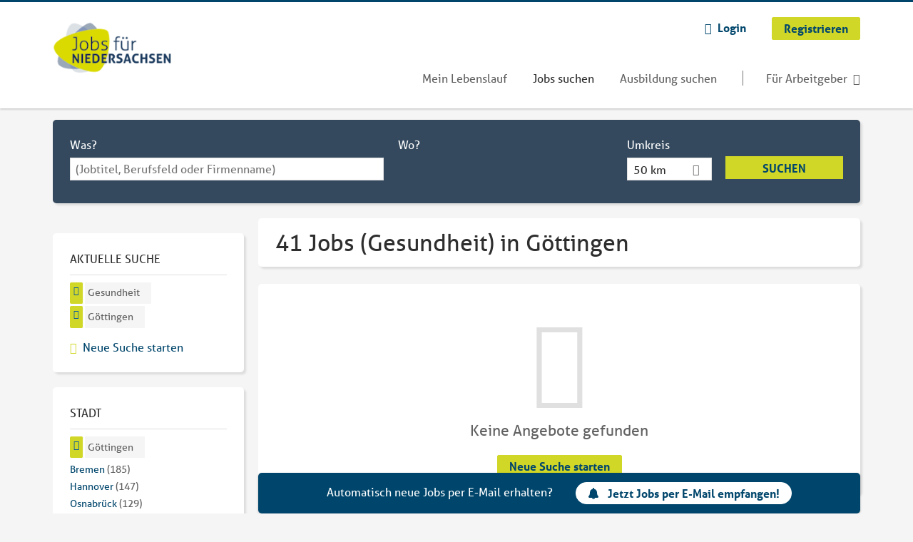

--- FILE ---
content_type: text/html; charset=utf-8
request_url: https://www.jobsfuerniedersachsen.de/jobs/gesundheit/goettingen?page=4
body_size: 13487
content:
<!DOCTYPE html>
<!--[if IEMobile 7]><html class="no-js ie iem7" lang="de" dir="ltr"><![endif]-->
<!--[if lte IE 6]><html class="no-js ie lt-ie9 lt-ie8 lt-ie7" lang="de" dir="ltr"><![endif]-->
<!--[if (IE 7)&(!IEMobile)]><html class="no-js ie lt-ie9 lt-ie8" lang="de" dir="ltr"><![endif]-->
<!--[if IE 8]><html class="no-js ie lt-ie9" lang="de" dir="ltr"><![endif]-->
<!--[if (gte IE 9)|(gt IEMobile 7)]><html class="no-js ie" lang="de" dir="ltr" prefix="og: http://ogp.me/ns# content: http://purl.org/rss/1.0/modules/content/ dc: http://purl.org/dc/terms/ foaf: http://xmlns.com/foaf/0.1/ rdfs: http://www.w3.org/2000/01/rdf-schema# sioc: http://rdfs.org/sioc/ns# sioct: http://rdfs.org/sioc/types# skos: http://www.w3.org/2004/02/skos/core# xsd: http://www.w3.org/2001/XMLSchema#"><![endif]-->
<!--[if !IE]><!--><html class="no-js" lang="de" dir="ltr" prefix="og: http://ogp.me/ns# content: http://purl.org/rss/1.0/modules/content/ dc: http://purl.org/dc/terms/ foaf: http://xmlns.com/foaf/0.1/ rdfs: http://www.w3.org/2000/01/rdf-schema# sioc: http://rdfs.org/sioc/ns# sioct: http://rdfs.org/sioc/types# skos: http://www.w3.org/2004/02/skos/core# xsd: http://www.w3.org/2001/XMLSchema#"><!--<![endif]-->
<head>
  <title>41 Jobs (Gesundheit) in Göttingen | Jobs für Niedersachsen</title>
  <!--[if IE]><![endif]-->
<meta charset="utf-8" />
<script>var dataLayer = window.dataLayer = window.dataLayer || []; dataLayer.push({"entityId":-1,"entityType":"view","entityBundle":"(none)","entityUid":-1,"userRole":"anonymous","company":"(none)","companies":"(none)","occupations":"Gesundheit","occupation":"Gesundheit","regions":"G\u00f6ttingen","region":"G\u00f6ttingen","jobApplicationType":"(none)","jobSource":-1,"jobUpgrades":"(none)","employmentType":"(none)","employmentTypes":"(none)"});</script>
<script>dataLayer.push({"site_category":"Bewerber","user_category":"nicht eingeloggt"});</script>
<meta name="description" content="41 Jobs (Gesundheit) in Göttingen - Jobsuche auf Jobs für Niedersachsen" />
<meta name="robots" content="noindex, noarchive, follow" />
<script type="application/ld+json">{"@context":"http:\/\/schema.org","@type":"WebSite","name":"Jobs f\u00fcr Niedersachsen","url":"https:\/\/www.jobsfuerniedersachsen.de"}</script>
<script type="application/ld+json">{"@context":"http:\/\/schema.org","@type":"Organization","url":"https:\/\/www.jobsfuerniedersachsen.de","logo":"https:\/\/www.jobsfuerniedersachsen.de\/sites\/all\/themes\/jns\/logo.png"}</script>
<link as="image" href="https://www.jobsfuerniedersachsen.de/sites/all/themes/jns/logo.png" rel="preload" />
<link as="font" href="https://www.jobsfuerniedersachsen.de/profiles/recruiter/themes/epiq/dist/fonts/fontawesome-webfont.woff" type="font/woff" crossorigin="1" rel="preload" />
<link rel="shortcut icon" href="https://www.jobsfuerniedersachsen.de/sites/all/themes/jns/favicon.ico" type="image/vnd.microsoft.icon" />
<script>window.dataLayer = window.dataLayer || []; window.dataLayer.push();</script>
<link rel="profile" href="http://www.w3.org/1999/xhtml/vocab" />
<meta property="og:image" name="twitter:image:src" content="https://www.jobsfuerniedersachsen.de/sites/all/themes/jns/dist/images/og-image.jpg" />
<meta property="og:image" content="https://www.jobsfuerniedersachsen.de/sites/all/themes/jns/dist/images/og-image.jpg" />
<meta name="HandheldFriendly" content="true" />
<meta name="MobileOptimized" content="width" />
<meta http-equiv="cleartype" content="on" />
<link rel="apple-touch-icon" href="https://www.jobsfuerniedersachsen.de/sites/all/themes/jns/apple-touch-icon.png" />
<meta name="viewport" content="width=device-width, initial-scale=1.0, minimum-scale=1.0" />
<link rel="canonical" href="https://www.jobsfuerniedersachsen.de/jobs/gesundheit/goettingen" />
<meta property="og:site_name" content="Jobs für Niedersachsen" />
<meta property="og:type" content="article" />
<meta property="og:url" content="https://www.jobsfuerniedersachsen.de/jobs/gesundheit/goettingen" />
  <link type="text/css" rel="stylesheet" href="https://www.jobsfuerniedersachsen.de/sites/default/files/advagg_css/css__ecI-b0vwEJN6z93gbin_rJzyoreyiqbGbvGNw-Nq9Js__v3bu_jS-KalT7VWCxG4S2YHDhQB22AbKBgcaS8N0x9U__srF51uSwSpTUtgzdYQhr3ml_xQOh0aLCfi728RvQUtQ.css" media="all" />
<style>@font-face{font-family:'drop';src:local(Arial),local(Droid)}@font-face{font-family:'spinjs';src:local(Arial),local(Droid)}.ajax-progress div.throbber{font-family:spinjs !important;line-height:15px;text-indent:1px;word-spacing:33px;letter-spacing:50px;font-size:25px;font-weight:400;text-decoration:none;color:#475a69;background-color:#000}</style>
<link type="text/css" rel="stylesheet" href="https://www.jobsfuerniedersachsen.de/sites/default/files/advagg_css/css__vU54MfjNdVCAsADJi8scutRkqay5Gml0xQwGlxzKiO4__InbwkTsiUsTkLUZXP3RVA3whlCiJEMudjeEvPi1nigk__srF51uSwSpTUtgzdYQhr3ml_xQOh0aLCfi728RvQUtQ.css" media="all" />
<style>.ajax-progress div.throbber{font-family:spinjs !important;line-height:15px;text-indent:1px;word-spacing:33px;letter-spacing:50px;font-size:25px;font-weight:400;text-decoration:none;color:#475a69;background-color:#000}</style>
<link type="text/css" rel="stylesheet" href="https://www.jobsfuerniedersachsen.de/sites/default/files/advagg_css/css__0X3S_lJbtx4e1lKWPcU3in18lN-SsQ64io_94qQtF9k___T3mRG3j80OrXS2XtiNWDN1qAnNIGGLLWpjOu6nUZwg__srF51uSwSpTUtgzdYQhr3ml_xQOh0aLCfi728RvQUtQ.css" media="all" />

<!--[if lte IE 8]>
<link type="text/css" rel="stylesheet" href="https://www.jobsfuerniedersachsen.de/sites/default/files/advagg_css/css__V1rYbBMWXnouF8tPB1ZyaMEHoubEfvb4Zu_03yD8lEw__CfHBWvDj8eV3RqfFbPJnM4-JL_xPOqV8RJgzfri-kw0__srF51uSwSpTUtgzdYQhr3ml_xQOh0aLCfi728RvQUtQ.css" media="all" />
<![endif]-->
  <script>
<!--//--><![CDATA[//><!--
function _typeof(t){return(_typeof="function"==typeof Symbol&&"symbol"==typeof Symbol.iterator?function(t){return typeof t}:function(t){return t&&"function"==typeof Symbol&&t.constructor===Symbol&&t!==Symbol.prototype?"symbol":typeof t})(t)}!function(){for(var t,e,o=[],n=window,r=n;r;){try{if(r.frames.__tcfapiLocator){t=r;break}}catch(t){}if(r===n.top)break;r=n.parent}t||(function t(){var e=n.document,o=!!n.frames.__tcfapiLocator;if(!o)if(e.body){var r=e.createElement("iframe");r.style.cssText="display:none",r.name="__tcfapiLocator",e.body.appendChild(r)}else setTimeout(t,5);return!o}(),n.__tcfapi=function(){for(var t=arguments.length,n=new Array(t),r=0;r<t;r++)n[r]=arguments[r];if(!n.length)return o;"setGdprApplies"===n[0]?n.length>3&&2===parseInt(n[1],10)&&"boolean"==typeof n[3]&&(e=n[3],"function"==typeof n[2]&&n[2]("set",!0)):"ping"===n[0]?"function"==typeof n[2]&&n[2]({gdprApplies:e,cmpLoaded:!1,cmpStatus:"stub"}):o.push(n)},n.addEventListener("message",(function(t){var e="string"==typeof t.data,o={};if(e)try{o=JSON.parse(t.data)}catch(t){}else o=t.data;var n="object"===_typeof(o)?o.__tcfapiCall:null;n&&window.__tcfapi(n.command,n.version,(function(o,r){var a={__tcfapiReturn:{returnValue:o,success:r,callId:n.callId}};t&&t.source&&t.source.postMessage&&t.source.postMessage(e?JSON.stringify(a):a,"*")}),n.parameter)}),!1))}();

//--><!]]>
</script>
<script>
<!--//--><![CDATA[//><!--
window.startTime = Date.now();
//--><!]]>
</script>
<script src="https://static.rndtech.de/cmp/2.x.x.js"></script>
<script>
<!--//--><![CDATA[//><!--
RND.CMP.initialize({debug:false,enableEmbedConsent:true,privacyLink:'/datenschutz',privacyManagerId:209292,sp:{config:{baseEndpoint:'https://cmp-sp.jobsfuerniedersachsen.de',propertyHref:'https://www.jobsfuerniedersachsen.de',}}});document.addEventListener('cmp-consent-given-5eb97b265852312e6a9fbf31',function(event){window.RecruiterCMPMapsConsentGiven=true;});
//--><!]]>
</script>
<script src="https://cmp-sp.jobsfuerniedersachsen.de/unified/wrapperMessagingWithoutDetection.js"></script>
</head>
<body class="html not-front not-logged-in page-search page-search-job page-search-job-gesundheit page-search-job-gesundheit-goettingen i18n-de section-search sidebar-first has-branding-logo" x-ms-format-detection="none">
  <a href="#main-content" class="element-invisible element-focusable">Zum Hauptinhalt springen</a>
      <noscript aria-hidden="true"><iframe src="https://www.googletagmanager.com/ns.html?id=GTM-WHJ439W"    height="0" width="0"  title="Google Tag Manager">Google Tag Manager</iframe></noscript>  <div  class="l-page">
  <header class="l-header" role="banner">
    <div class="l-mobile-menu">
      <div class="menu">
        <button class="menu--mobile__switch svg-icon--action svg-icon">
          
<span class="recruiter-epiq-icon svg-icon"  class="recruiter-epiq-icon svg-icon">
<svg xmlns="http://www.w3.org/2000/svg" role="img" aria-labelledby="bars" viewBox="0 0 100 100">
      <title id="bars">Menü</title>
    <use
    xlink:href="https://www.jobsfuerniedersachsen.de/sites/all/themes/jns/dist/icons/defs/icons.svg?refresh2#bars"></use>
</svg>
</span>
        </button>
      </div>
      <div class="l-branding-mobile">
                              <a href="/"
               title="Jobs für Niedersachsen" rel="home"
               class="site-logo">
              <img src="https://www.jobsfuerniedersachsen.de/sites/all/themes/jns/logo.png"
                   alt="Jobs für Niedersachsen logo" width="198" height="107"/>
            </a>
                                </div>
      <a href="/jobs" class="svg-icon--action svg-icon">
        
<span class="recruiter-epiq-icon svg-icon"  class="recruiter-epiq-icon svg-icon">
<svg xmlns="http://www.w3.org/2000/svg" role="img" aria-labelledby="search" viewBox="0 0 100 100">
      <title id="search">Jobs suchen</title>
    <use
    xlink:href="https://www.jobsfuerniedersachsen.de/sites/all/themes/jns/dist/icons/defs/icons.svg?refresh2#search"></use>
</svg>
</span>
      </a>
    </div>
    <div class="l-container">
      <div class="l-branding">
                  <a href="/"
             title="Jobs für Niedersachsen" rel="home"
             class="site-logo">
            <img src="https://www.jobsfuerniedersachsen.de/sites/all/themes/jns/logo.png"
                 alt="Jobs für Niedersachsen logo" width="198" height="107"/>
          </a>
                
                      </div>

            <div class="l-navigation-container mobile-menu">
        <div class="navigation__mobile-menu-branding">
                      <a href="/"
               title="Jobs für Niedersachsen" rel="home"
               class="site-logo">
              <img src="https://www.jobsfuerniedersachsen.de/sites/all/themes/jns/logo.png"
                   alt="Jobs für Niedersachsen logo" width="198" height="107"/>
            </a>
                    <button class="mobile-menu__close svg-icon--action">
            
<span class="recruiter-epiq-icon svg-icon svg-icon--action"  class="recruiter-epiq-icon svg-icon svg-icon--action">
<svg xmlns="http://www.w3.org/2000/svg" role="img" aria-labelledby="times" viewBox="0 0 100 100">
      <title id="times">Menü schließen</title>
    <use
    xlink:href="https://www.jobsfuerniedersachsen.de/sites/all/themes/jns/dist/icons/defs/icons.svg?refresh2#times"></use>
</svg>
</span>
          </button>
        </div>
        <div class="l-navigation-top">
                      <div class="l-region l-region--navigation-top">
    <nav id="block-menu-menu-login-menu" role="navigation" aria-label="Loginmenü" class="block block--menu block-user-menu block--menu-menu-login-menu">
        <div class="block__title"><span><strong>Loginmenü</strong></span></div>
    
  <ul class="menu"><li class="first leaf"><a href="/user/login" class="login-transparent gtm-event" data-gtm-events="main_menu_click|login_button_click" data-gtm-click_text="Login" data-gtm-link_url="/user/login">Login</a></li>
<li class="last leaf"><a href="/user/register" class="epiq-button--primary gtm-event" data-gtm-events="main_menu_click|register_button_click" data-gtm-click_text="Registrieren" data-gtm-link_url="/user/register">Registrieren</a></li>
</ul></nav>
  </div>
        </div>
        <div class="l-navigation-main">
            <div class="l-region l-region--navigation">
    <nav id="block-menu-menu-applicant-menu" role="navigation" aria-label="Bewerbermenü" class="block block--menu block-main-menu block-applicant-menu block--menu-menu-applicant-menu">
        <div class="block__title"><span><strong>Bewerbermenü</strong></span></div>
    
  <ul class="menu"><li class="first leaf"><a href="/resume" title="" data-gtm-event="main_menu_click" data-gtm-click_text="Mein Lebenslauf" data-gtm-link_url="/resume" class="gtm-event">Mein Lebenslauf</a></li>
<li class="collapsed active-trail"><a href="/jobs" title="" class="active-trail active gtm-event" data-gtm-event="main_menu_click" data-gtm-click_text="Jobs suchen" data-gtm-link_url="/jobs">Jobs suchen</a></li>
<li class="leaf"><a href="/jobs/ausbildung" data-gtm-event="main_menu_click" data-gtm-click_text="Ausbildung suchen" data-gtm-link_url="/jobs/ausbildung" class="gtm-event">Ausbildung suchen</a></li>
<li class="last leaf"><a href="/recruiter" class="menu-item--switch gtm-event" data-gtm-event="main_menu_click" data-gtm-click_text="Für Arbeitgeber" data-gtm-link_url="/recruiter">Für Arbeitgeber</a></li>
</ul></nav>
  </div>
        </div>
      </div>
    </div>
  </header>

  
  
      <div class="l-search">
      <div class="l-container">
          <div class="l-region l-region--search">
    <div id="block-views-exp-job-search-search-page" class="block block--views block-search block-job-search block--views-exp-job-search-search-page">
        <div class="block__content">
    <form role="search" class="views-exposed-form-job-search-search-page recruiter-geo-search-enabled mini-exposed-filters" action="/jobs/gesundheit/goettingen" method="get" id="views-exposed-form-job-search-search-page" accept-charset="UTF-8"><div><div class="views-exposed-form">
  <div class="views-exposed-widgets clearfix">
          <div id="edit-search-wrapper" class="views-exposed-widget views-widget-filter-search_api_views_fulltext ">
                  <label for="edit-search">
            Was?          </label>
          <div class="views-widget">
            <div class="form-item form-type-autocomplete form-type-textfield form-item-search">
 <div class="form-item-input"><input class="auto_submit form-text form-autocomplete" data-search-api-autocomplete-search="search_api_views_job_search" placeholder="(Jobtitel, Berufsfeld oder Firmenname)" type="text" id="edit-search" name="search" value="" size="30" maxlength="128" /><input type="hidden" id="edit-search-autocomplete" value="https://www.jobsfuerniedersachsen.de/sapi_autocomplete.php?machine_name=search_api_views_job_search" disabled="disabled" class="autocomplete" />
</div></div>
          </div>
                      </div>
                <div id="edit-job-geo-location-wrapper" class="views-exposed-widget views-widget-filter-job_geo_location has-operator ">
                  <label for="edit-job-geo-location">
            Wo?          </label>
          <div class="views-widget">
            <input id="edit-job-geo-location" type="hidden" name="job_geo_location" value="" />
<div id='root-job-geo-location'><div class='views-exposed-widget' style='visibility: hidden;'><div class='geosuggest__input-wrapper'><input type='text'></div></div></div>          </div>
                      </div>
              <div class='views-exposed-widget views-widget-filter-job_geo_location views-geo-radius'>
          <label for="edit-radius">
            Umkreis          </label>
          <div class="views-operator">
            <div class="form-item form-type-select form-item-radius">
  <div class="form-item-input"><select aria-label="Umkreis" class="formawesome-enhanced form-select" id="edit-radius" name="radius"><option value="">-</option><option value="5">5 km</option><option value="25">25 km</option><option value="50" selected="selected">50 km</option><option value="100">100 km</option><option value="200">200 km</option></select>
</div></div>
          </div>
        </div>
                          <div class="views-exposed-widget views-submit-button">
      <div class="mobile-trigger-wrapper"><div class="mobile-facets__trigger-wrapper"><a class="mobile-facets__trigger svg-icon--action svg-icon--baseline keyboard-clickable" tabindex="0" role="button">
<span class="recruiter-epiq-icon svg-icon"  class="recruiter-epiq-icon svg-icon">
<svg xmlns="http://www.w3.org/2000/svg" role="img" aria-labelledby="sliders-h" viewBox="0 0 100 100">
    <use
    xlink:href="https://www.jobsfuerniedersachsen.de/sites/all/themes/jns/dist/icons/defs/icons.svg?refresh2#sliders-h"></use>
</svg>
</span>
</a></div><div class="mobile-facets__buttons-wrapper"></div></div><div class="form-item form-type-submit form-item-Suchen">
 <input type="submit" id="edit-submit-job-search" name="Suchen" value="Suchen" class="form-submit button button--primary" />
</div>
<input class="latitude" data-geo="lat" type="hidden" name="lat" value="" />
<input class="longitude" data-geo="lng" type="hidden" name="lon" value="" />
<input class="country" data-geo="country" type="hidden" name="country" value="" />
<input class="administrative_area_level_1" data-geo="administrative_area_level_1" type="hidden" name="administrative_area_level_1" value="" />
    </div>
      </div>
</div>
</div></form>  </div>
</div>
  </div>
      </div>
    </div>
  
  
  <div class="l-main">
    <div class="l-container">
      <div class="l-content" role="main">
        <a id="main-content"></a>
                                                                          <div class="l-region l-region--content">
    <div class="view view-job-search view-id-job_search view-display-id-search_page view-dom-id-cca2fe35c1546cb69d9af99c73fc5234 mini-exposed-filters--results agent-box-sticky">
            <div class="view-header">
      <h1 class="search-result-header">41 Jobs (Gesundheit) in Göttingen</h1><div role="dialog" aria-hidden="true" aria-labelledby="Search dialog" aria-describedby="Modal dialog to create a new saved search for jobs" class="block-search-api-saved-searches--modal md-effect-3" data-show-automatic="true" data-show-automatic-time="10">
  <div id="block-search-api-saved-searches-job-search" class="block block--search-api-saved-searches agent-target block--search-api-saved-searches-job-search">
              <div class="block__title">Jobs per E-Mail</div>
        
    <div class="block-search-api-saved-searches__inner">
      <div class="block-search-api-saved-searches__icon">
      </div>
      <div class="block__content">
        <noscript>
  <style>form.antibot { display: none !important; }</style>
  <div class="antibot-no-js antibot-message antibot-message-warning messages warning">
    You must have JavaScript enabled to use this form.  </div>
</noscript>
<div id="search-api-saved-searches-save-form-wrapper"><form class="search-api-saved-searches-save-form antibot" action="/antibot" method="post" id="search-api-saved-searches-save-form" accept-charset="UTF-8"><div><div id="edit-description" class="form-item form-type-item">
 
<div class="description">Regelmäßig E-Mails bekommen für</div>
</div>
<div class="saved-search__search-results"> Gesundheit Jobs in Göttingen </div><div class="form-item form-type-textfield form-item-mail">
  <label for="edit-mail">E-Mail <span class="form-required" title="Dieses Feld muss ausgefüllt werden.">*</span></label>
 <div class="form-item-input"><input placeholder="E-Mail" type="text" id="edit-mail" name="mail" value="" size="16" maxlength="100" class="form-text required" />
</div></div>
<input type="hidden" name="form_build_id" value="form-Z5394nG7FUpOXreioFcbseLQHKFwmAFDonfc8zAvFuA" />
<input type="hidden" name="form_id" value="search_api_saved_searches_save_form" />
<input type="hidden" name="antibot_key" value="" />
<input type="hidden" name="antibot_timestamp" value="1765333203" />
<div class="form-item form-type-submit form-item-op">
 <input type="submit" id="edit-submit" name="op" value="Jetzt aktivieren" class="form-submit button button--primary" />
</div>
<button type='button' class='hide-wide hide-narrow md-hide saved-search-button--cancel'>Abbrechen</button></div></form></div>      </div>
      <button class="md-close
                  md-hide-x                ">
        
<span class="recruiter-epiq-icon svg-icon"  class="recruiter-epiq-icon svg-icon">
<svg xmlns="http://www.w3.org/2000/svg" role="img" aria-labelledby="times" viewBox="0 0 100 100">
      <title id="times">Menü schließen</title>
    <use
    xlink:href="https://www.jobsfuerniedersachsen.de/sites/all/themes/jns/dist/icons/defs/icons.svg?refresh2#times"></use>
</svg>
</span>
<span class="hide-offscreen">Close dialog</span></button>
    </div>
  </div>
</div>
    </div>
  
  
  
      <div class="view-empty">
      <p>Keine Angebote gefunden
</p><p><a class="epiq-button--primary" href="/jobs">Neue Suche starten</a></p>
    </div>
  
      <h2 class="element-invisible">Pages</h2><ul class="pager"><li class="pager__item pager__item--previous"><a href="/jobs/gesundheit/goettingen?page=1">zurück</a></li>
<li class="pager__item"><a href="/jobs/gesundheit/goettingen">1</a></li>
<li class="pager__item"><a href="/jobs/gesundheit/goettingen?page=1">2</a></li>
<li class="pager__item pager__item--current">3</li>
</ul>  
  
  
      <div class="view-footer">
      <div class="agent-box"><span class="agent-info">Automatisch neue Jobs per E-Mail erhalten?</span><span class="agent-link open-modal"><a href="#save-search"><span class="recruiter-epiq-icon svg-icon" aria-hidden="true">
<svg xmlns="http://www.w3.org/2000/svg" role="img" aria-labelledby="bell" viewbox="0 0 100 100">      <title id="bell">Bell</title>    <use xlink:href="https://www.jobsfuerniedersachsen.de/sites/all/themes/jns/dist/icons/defs/icons.svg?refresh2#bell"></use></svg><p></p></span>Jetzt Jobs per E-Mail empfangen!</a></span></div>
    </div>
  
  
</div>  </div>
              </div>

      <div role="complementary" class="l-region l-region--sidebar-first mini-exposed-filters sidebar--facetapi mobile-menu"'>
<div class="navigation__mobile-menu-branding">
      <a href="/"
       title="Jobs für Niedersachsen" rel="home"
       class="site-logo">
      <img src="https://www.jobsfuerniedersachsen.de/sites/all/themes/jns/logo.png"
           alt="Jobs für Niedersachsen"/>
    </a>
    <button class="mobile-menu__close svg-icon--action">
    
<span class="recruiter-epiq-icon svg-icon svg-icon--action"  class="recruiter-epiq-icon svg-icon svg-icon--action">
<svg xmlns="http://www.w3.org/2000/svg" role="img" aria-labelledby="times--2" viewBox="0 0 100 100">
      <title id="times--2">Menü schließen</title>
    <use
    xlink:href="https://www.jobsfuerniedersachsen.de/sites/all/themes/jns/dist/icons/defs/icons.svg?refresh2#times"></use>
</svg>
</span>
  </button>
</div>
<div id="block-current-search-job-search-current-search" class="block block--current-search block--current-search-job-search-current-search">
        <div class="block__title"><span>Aktuelle Suche</span></div>
      <div class="block__content">
    <div class="current-search-item current-search-item-active current-search-item-active-items"><ul class=""><li class="active"><a href="/jobs/goettingen" rel="nofollow" class="active"><i class="facetapi-clear"></i> <span class="element-invisible"> Filter nach &lt;span class=&#039;facetapi-facet-text&#039;&gt;Gesundheit&lt;/span&gt; entfernen </span></a><span class='facetapi-facet-text'>Gesundheit</span></li>
<li class="active active"><a href="/jobs/gesundheit" rel="nofollow" class="active"><i class="facetapi-clear"></i> <span class="element-invisible"> Filter nach &lt;span class=&#039;facetapi-facet-text&#039;&gt;Göttingen&lt;/span&gt; entfernen </span></a><span class='facetapi-facet-text'>Göttingen</span></li>
</ul></div><a href="/jobs" class="recruiter-seo__clear-search">Neue Suche starten</a>  </div>
</div>
<div id="block-facetapi-g4chbhgffwqxiogb8phx4csrm0azazz4" class="block block--facetapi madsack-tracking-filter-click block--facetapi-g4chbhgffwqxiogb8phx4csrm0azazz4 block--menu">
        <div class="block__title"><span>Stadt</span></div>
      <div class="block__content">
    <ul class="facetapi-facetapi-links facetapi-facet-recruiter-job-region-states" id="facetapi-facet-search-apijob-search-block-recruiter-job-region-states"><li class="active leaf"><a href="/jobs/gesundheit" class="facetapi-active active" id="facetapi-link--41" title="Filter nach Göttingen entfernen"><i class="facetapi-clear"></i> </a><span class="facetapi-facet-text">Göttingen</span></li>
<li class="collapsed"><a href="/jobs/gesundheit/bremen" class="facetapi-inactive" id="facetapi-link--42"><span class="facetapi-facet-text">Bremen</span> <span class="facetapi-link__counter">(185)</span></a></li>
<li class="leaf"><a href="/jobs/gesundheit/hannover" class="facetapi-inactive" id="facetapi-link--43"><span class="facetapi-facet-text">Hannover</span> <span class="facetapi-link__counter">(147)</span></a></li>
<li class="leaf"><a href="/jobs/gesundheit/osnabrueck" class="facetapi-inactive" id="facetapi-link--44"><span class="facetapi-facet-text">Osnabrück</span> <span class="facetapi-link__counter">(129)</span></a></li>
<li class="leaf"><a href="/jobs/gesundheit/braunschweig" class="facetapi-inactive" id="facetapi-link--45"><span class="facetapi-facet-text">Braunschweig</span> <span class="facetapi-link__counter">(54)</span></a></li>
<li class="leaf"><a href="/jobs/gesundheit/melle" class="facetapi-inactive" id="facetapi-link--46"><span class="facetapi-facet-text">Melle</span> <span class="facetapi-link__counter">(44)</span></a></li>
<li class="leaf"><a href="/jobs/gesundheit/oldenburg" class="facetapi-inactive" id="facetapi-link--47"><span class="facetapi-facet-text">Oldenburg</span> <span class="facetapi-link__counter">(37)</span></a></li>
<li class="leaf"><a href="/jobs/gesundheit/salzgitter" class="facetapi-inactive" id="facetapi-link--48"><span class="facetapi-facet-text">Salzgitter</span> <span class="facetapi-link__counter">(30)</span></a></li>
<li class="leaf"><a href="/jobs/gesundheit/wolfsburg" class="facetapi-inactive" id="facetapi-link--49"><span class="facetapi-facet-text">Wolfsburg</span> <span class="facetapi-link__counter">(30)</span></a></li>
<li class="leaf"><a href="/jobs/gesundheit/bissendorf" class="facetapi-inactive" id="facetapi-link--50"><span class="facetapi-facet-text">Bissendorf</span> <span class="facetapi-link__counter">(26)</span></a></li>
<li class="leaf"><a href="/jobs/gesundheit/damme" class="facetapi-inactive" id="facetapi-link--51"><span class="facetapi-facet-text">Damme</span> <span class="facetapi-link__counter">(26)</span></a></li>
<li class="leaf"><a href="/jobs/gesundheit/cloppenburg" class="facetapi-inactive" id="facetapi-link--52"><span class="facetapi-facet-text">Cloppenburg</span> <span class="facetapi-link__counter">(22)</span></a></li>
<li class="leaf"><a href="/jobs/gesundheit/vechta" class="facetapi-inactive" id="facetapi-link--53"><span class="facetapi-facet-text">Vechta</span> <span class="facetapi-link__counter">(21)</span></a></li>
<li class="leaf"><a href="/jobs/gesundheit/bad-laer" class="facetapi-inactive" id="facetapi-link--54"><span class="facetapi-facet-text">Bad Laer</span> <span class="facetapi-link__counter">(19)</span></a></li>
<li class="leaf"><a href="/jobs/gesundheit/hildesheim" class="facetapi-inactive" id="facetapi-link--55"><span class="facetapi-facet-text">Hildesheim</span> <span class="facetapi-link__counter">(19)</span></a></li>
</ul>  </div>
</div>
<div id="block-facetapi-izmjzjoerbiekfxpxetvxqncqhkah8gm" class="block block--facetapi madsack-tracking-filter-click block--facetapi-izmjzjoerbiekfxpxetvxqncqhkah8gm block--menu">
        <div class="block__title"><span>Art der Anstellung</span></div>
      <div class="block__content">
    <ul class="facetapi-facetapi-links facetapi-facet-field-job-employment-type-termparents-all" id="facetapi-facet-search-apijob-search-block-field-job-employment-type-termparents-all"><li class="leaf"><a href="/jobs/unbefristet/gesundheit/goettingen" class="facetapi-inactive" id="facetapi-link--61"><span class="facetapi-facet-text">Unbefristet</span> <span class="facetapi-link__counter">(34)</span></a></li>
<li class="leaf"><a href="/jobs/vollzeit/gesundheit/goettingen" class="facetapi-inactive" id="facetapi-link--62"><span class="facetapi-facet-text">Vollzeit</span> <span class="facetapi-link__counter">(31)</span></a></li>
<li class="leaf"><a href="/jobs/teilzeit/gesundheit/goettingen" class="facetapi-inactive" id="facetapi-link--63"><span class="facetapi-facet-text">Teilzeit</span> <span class="facetapi-link__counter">(16)</span></a></li>
<li class="leaf"><a href="/jobs/befristet/gesundheit/goettingen" class="facetapi-inactive" id="facetapi-link--64"><span class="facetapi-facet-text">Befristet</span> <span class="facetapi-link__counter">(5)</span></a></li>
<li class="leaf"><a href="/jobs/ausbildung/gesundheit/goettingen" class="facetapi-inactive" id="facetapi-link--65"><span class="facetapi-facet-text">Ausbildung</span> <span class="facetapi-link__counter">(3)</span></a></li>
</ul>  </div>
</div>
<div id="block-facetapi-v3nkwi4cgrji5bhgvl3k6y1dktykhuo8" class="block block--facetapi madsack-tracking-filter-click block--facetapi-v3nkwi4cgrji5bhgvl3k6y1dktykhuo8 block--menu">
        <div class="block__title"><span>Berufsfeld</span></div>
      <div class="block__content">
    <ul class="facetapi-facetapi-links facetapi-facet-field-job-occupational-fieldparents-all" id="facetapi-facet-search-apijob-search-block-field-job-occupational-fieldparents-all"><li class="active expanded"><a href="/jobs/goettingen" class="facetapi-active active" id="facetapi-link--66" title="Filter nach Gesundheit entfernen"><i class="facetapi-clear"></i> </a><span class="facetapi-facet-text">Gesundheit</span><div class="item-list"><ul class="active expanded"><li class="leaf first last"><a href="/jobs/gesundheits-und-altenpflege/goettingen" class="facetapi-inactive" id="facetapi-link--67"><span class="facetapi-facet-text">Gesundheits- und Altenpflege</span> <span class="facetapi-link__counter">(17)</span></a></li>
</ul></div></li>
<li class="collapsed"><a href="/jobs/buero-und-personal/goettingen" class="facetapi-inactive" id="facetapi-link--68"><span class="facetapi-facet-text">Büro und Personal</span> <span class="facetapi-link__counter">(49)</span></a></li>
<li class="collapsed"><a href="/jobs/einkauf-und-verkauf/goettingen" class="facetapi-inactive" id="facetapi-link--69"><span class="facetapi-facet-text">Einkauf und Verkauf</span> <span class="facetapi-link__counter">(47)</span></a></li>
<li class="collapsed"><a href="/jobs/finanzen-steuern-und-versicherung/goettingen" class="facetapi-inactive" id="facetapi-link--70"><span class="facetapi-facet-text">Finanzen, Steuern und Versicherung</span> <span class="facetapi-link__counter">(26)</span></a></li>
<li class="collapsed"><a href="/jobs/handwerk-produktion-und-technik/goettingen" class="facetapi-inactive" id="facetapi-link--71"><span class="facetapi-facet-text">Handwerk, Produktion und Technik</span> <span class="facetapi-link__counter">(26)</span></a></li>
<li class="collapsed"><a href="/jobs/kultur-bildung-und-soziales/goettingen" class="facetapi-inactive" id="facetapi-link--72"><span class="facetapi-facet-text">Kultur, Bildung und Soziales</span> <span class="facetapi-link__counter">(26)</span></a></li>
<li class="collapsed"><a href="/jobs/geschaeftsfuehrung-und-strategie/goettingen" class="facetapi-inactive" id="facetapi-link--73"><span class="facetapi-facet-text">Geschäftsführung und Strategie</span> <span class="facetapi-link__counter">(24)</span></a></li>
<li class="collapsed"><a href="/jobs/recht-und-verwaltung/goettingen" class="facetapi-inactive" id="facetapi-link--74"><span class="facetapi-facet-text">Recht und Verwaltung</span> <span class="facetapi-link__counter">(20)</span></a></li>
<li class="collapsed"><a href="/jobs/gastronomie-und-tourismus/goettingen" class="facetapi-inactive" id="facetapi-link--75"><span class="facetapi-facet-text">Gastronomie und Tourismus</span> <span class="facetapi-link__counter">(16)</span></a></li>
<li class="leaf"><a href="/jobs/bauwesen/goettingen" class="facetapi-inactive" id="facetapi-link--76"><span class="facetapi-facet-text">Bauwesen</span> <span class="facetapi-link__counter">(12)</span></a></li>
</ul>  </div>
</div>
<div id="block-facetapi-7grjziaz1ea4u8vmpkwrkp1so0gq1tfn" class="block block--facetapi madsack-tracking-filter-click block--facetapi-7grjziaz1ea4u8vmpkwrkp1so0gq1tfn block--menu">
        <div class="block__title"><span>Jobs &amp; Skills</span></div>
      <div class="block__content">
    <ul class="facetapi-facetapi-links facetapi-facet-field-madsack-jobtitel" id="facetapi-facet-search-apijob-search-block-field-madsack-jobtitel"><li class="leaf"><a href="/jobs/gesundheit/mta/goettingen" class="facetapi-inactive" id="facetapi-link"><span class="facetapi-facet-text">MTA</span> <span class="facetapi-link__counter">(14)</span></a></li>
<li class="leaf"><a href="/jobs/gesundheit/krankenpfleger/goettingen" class="facetapi-inactive" id="facetapi-link--2"><span class="facetapi-facet-text">Krankenpfleger</span> <span class="facetapi-link__counter">(12)</span></a></li>
<li class="leaf"><a href="/jobs/gesundheit/krankenschwester/goettingen" class="facetapi-inactive" id="facetapi-link--3"><span class="facetapi-facet-text">Krankenschwester</span> <span class="facetapi-link__counter">(12)</span></a></li>
<li class="leaf"><a href="/jobs/gesundheit/mfa/goettingen" class="facetapi-inactive" id="facetapi-link--4"><span class="facetapi-facet-text">MFA</span> <span class="facetapi-link__counter">(7)</span></a></li>
<li class="leaf"><a href="/jobs/gesundheit/altenpflegehelfer/goettingen" class="facetapi-inactive" id="facetapi-link--5"><span class="facetapi-facet-text">Altenpflegehelfer</span> <span class="facetapi-link__counter">(6)</span></a></li>
<li class="leaf"><a href="/jobs/gesundheit/heilerziehungspfleger/goettingen" class="facetapi-inactive" id="facetapi-link--6"><span class="facetapi-facet-text">Heilerziehungspfleger</span> <span class="facetapi-link__counter">(5)</span></a></li>
<li class="leaf"><a href="/jobs/gesundheit/medizinisch-technischer-assistent/goettingen" class="facetapi-inactive" id="facetapi-link--7"><span class="facetapi-facet-text">Medizinisch-technischer Assistent</span> <span class="facetapi-link__counter">(5)</span></a></li>
<li class="leaf"><a href="/jobs/gesundheit/pflegeberater/goettingen" class="facetapi-inactive" id="facetapi-link--8"><span class="facetapi-facet-text">Pflegeberater</span> <span class="facetapi-link__counter">(5)</span></a></li>
<li class="leaf"><a href="/jobs/gesundheit/pflegefachkraft/goettingen" class="facetapi-inactive" id="facetapi-link--9"><span class="facetapi-facet-text">Pflegefachkraft</span> <span class="facetapi-link__counter">(5)</span></a></li>
<li class="leaf"><a href="/jobs/gesundheit/pflegehelfer/goettingen" class="facetapi-inactive" id="facetapi-link--10"><span class="facetapi-facet-text">Pflegehelfer</span> <span class="facetapi-link__counter">(5)</span></a></li>
<li class="leaf"><a href="/jobs/gesundheit/sozialarbeiter/goettingen" class="facetapi-inactive" id="facetapi-link--11"><span class="facetapi-facet-text">Sozialarbeiter</span> <span class="facetapi-link__counter">(5)</span></a></li>
<li class="leaf"><a href="/jobs/gesundheit/arzthelfer/goettingen" class="facetapi-inactive" id="facetapi-link--12"><span class="facetapi-facet-text">Arzthelfer</span> <span class="facetapi-link__counter">(4)</span></a></li>
<li class="leaf"><a href="/jobs/gesundheit/mtla/goettingen" class="facetapi-inactive" id="facetapi-link--13"><span class="facetapi-facet-text">MTLA</span> <span class="facetapi-link__counter">(4)</span></a></li>
<li class="leaf"><a href="/jobs/gesundheit/altenpfleger/goettingen" class="facetapi-inactive" id="facetapi-link--14"><span class="facetapi-facet-text">Altenpfleger</span> <span class="facetapi-link__counter">(3)</span></a></li>
<li class="leaf"><a href="/jobs/gesundheit/arzt/goettingen" class="facetapi-inactive" id="facetapi-link--15"><span class="facetapi-facet-text">Arzt</span> <span class="facetapi-link__counter">(2)</span></a></li>
<li class="leaf"><a href="/jobs/gesundheit/bta/goettingen" class="facetapi-inactive" id="facetapi-link--16"><span class="facetapi-facet-text">BTA</span> <span class="facetapi-link__counter">(2)</span></a></li>
<li class="leaf"><a href="/jobs/gesundheit/chemielaborant/goettingen" class="facetapi-inactive" id="facetapi-link--17"><span class="facetapi-facet-text">Chemielaborant</span> <span class="facetapi-link__counter">(2)</span></a></li>
<li class="leaf"><a href="/jobs/gesundheit/ergotherapeut/goettingen" class="facetapi-inactive" id="facetapi-link--18"><span class="facetapi-facet-text">Ergotherapeut</span> <span class="facetapi-link__counter">(2)</span></a></li>
<li class="leaf"><a href="/jobs/gesundheit/physiotherapeut/goettingen" class="facetapi-inactive" id="facetapi-link--19"><span class="facetapi-facet-text">Physiotherapeut</span> <span class="facetapi-link__counter">(2)</span></a></li>
<li class="leaf"><a href="/jobs/gesundheit/rettungssanitaeter/goettingen" class="facetapi-inactive" id="facetapi-link--20"><span class="facetapi-facet-text">Rettungssanitäter</span> <span class="facetapi-link__counter">(2)</span></a></li>
</ul>  </div>
</div>
</div>
          </div>
  </div>

  <footer role="contentinfo">
    <div class="l-footer">
      <div class="l-container">
          <div class="l-region l-region--footer">
    <div id="block-block-4" class="block block--block block--block-4">
        <div class="block__content">
    <p><img alt="" loading="lazy" src="/sites/all/themes/jns/logo_recruiter.png" style="width: 177px; height: auto;" /></p>
<ul class="social-icons">
<li class="social-icons--facebook">
  <a href="https://www.facebook.com/jobsfuerniedersachsen/" rel="nofollow" target="_blank" data-gtm-event="footer_menu_click" data-gtm-click_text="Facebook" data-gtm-link_url="https://www.facebook.com/jobsfuerniedersachsen/" class="gtm-event"><span>Facebook</span></a>
</li>
<li class="social-icons--instagram">
  <a href="https://www.instagram.com/jobsfuerniedersachsen" rel="nofollow" target="_blank" data-gtm-event="footer_menu_click" data-gtm-click_text="Instagram" data-gtm-link_url="https://www.instagram.com/jobsfuerniedersachsen" class="gtm-event"><span>Instagram</span></a>
</li>
</ul>
  </div>
</div>
<nav id="block-menu-menu-jns-footer-menu-applicants" role="navigation" aria-label="Für Bewerber" class="block block--menu block--menu-menu-jns-footer-menu-applicants">
        <div class="block__title h2">Für Bewerber</div>
    
  <ul class="menu"><li class="first leaf active-trail"><a href="/jobs" class="active-trail active gtm-event" data-gtm-event="footer_menu_click" data-gtm-click_text="Jobs suchen" data-gtm-link_url="/jobs">Jobs suchen</a></li>
<li class="leaf"><a href="/jobs/ausbildung" data-gtm-event="footer_menu_click" data-gtm-click_text="Ausbildung suchen" data-gtm-link_url="/jobs/ausbildung" class="gtm-event">Ausbildung suchen</a></li>
<li class="leaf"><a href="/unternehmen-suchen" data-gtm-event="footer_menu_click" data-gtm-click_text="Unternehmen suchen" data-gtm-link_url="/unternehmen-suchen" class="gtm-event">Unternehmen suchen</a></li>
<li class="last leaf"><a href="/resume" data-gtm-event="footer_menu_click" data-gtm-click_text="Mein Lebenslauf" data-gtm-link_url="/resume" class="gtm-event">Mein Lebenslauf</a></li>
</ul></nav>
<nav id="block-menu-menu-jns-footer-menu-recruiters" role="navigation" aria-label="Für Arbeitgeber" class="block block--menu block--menu-menu-jns-footer-menu-recruiters">
        <div class="block__title h2">Für Arbeitgeber</div>
    
  <ul class="menu"><li class="first leaf"><a href="/recruiter/produkte-und-preise" data-gtm-event="footer_menu_click" data-gtm-click_text="Produkte ansehen" data-gtm-link_url="/recruiter/produkte-und-preise" class="gtm-event">Produkte ansehen</a></li>
<li class="leaf"><a href="/company" data-gtm-event="footer_menu_click" data-gtm-click_text="Mein Unternehmensprofil" data-gtm-link_url="/company" class="gtm-event">Mein Unternehmensprofil</a></li>
<li class="leaf"><a href="/manage/job" data-gtm-event="footer_menu_click" data-gtm-click_text="Stellenanzeigen verwalten" data-gtm-link_url="/manage/job" class="gtm-event">Stellenanzeigen verwalten</a></li>

</ul></nav>
<nav id="block-menu-menu-jns-footer-menu-general" role="navigation" aria-label="Allgemein" class="block block--menu block--menu-menu-jns-footer-menu-general">
        <div class="block__title h2">Allgemein</div>
    
  <ul class="menu"><li class="first leaf"><a href="/recruiter/ueber-jobsfuerniedersachsen" data-gtm-event="footer_menu_click" data-gtm-click_text="Über Jobs für Niedersachsen" data-gtm-link_url="/recruiter/ueber-jobsfuerniedersachsen" class="gtm-event">Über Jobs für Niedersachsen</a></li>
<li class="leaf"><a href="/recruiter/partner" data-gtm-event="footer_menu_click" data-gtm-click_text="Partner" data-gtm-link_url="/recruiter/partner" class="gtm-event">Partner</a></li>
<li class="leaf"><a href="/agb" data-gtm-event="footer_menu_click" data-gtm-click_text="AGB" data-gtm-link_url="/agb" class="gtm-event">AGB</a></li>
<li class="leaf"><a href="/datenschutzhinweise" data-gtm-event="footer_menu_click" data-gtm-click_text="Datenschutzhinweise" data-gtm-link_url="/datenschutzhinweise" class="gtm-event">Datenschutzhinweise</a></li>
<li class="leaf"><a href="/impressum" data-gtm-event="footer_menu_click" data-gtm-click_text="Impressum" data-gtm-link_url="/impressum" class="gtm-event">Impressum</a></li>
<li class="leaf"><a href="/contact" data-gtm-event="footer_menu_click" data-gtm-click_text="Kontakt zu Jobs für Niedersachsen" data-gtm-link_url="/contact" class="gtm-event">Kontakt zu Jobs für Niedersachsen</a></li>
<li class="last leaf"><a href="/# " data-cmp-privacy-manager-link="" data-gtm-event="footer_menu_click" data-gtm-click_text="Cookie-Einstellungen" data-gtm-link_url="/" class="gtm-event">Cookie-Einstellungen</a></li>
</ul></nav>
  </div>
      </div>
    </div>

          <div class="l-footer-second">
        <div class="l-container">
            <div class="l-region l-region--footer-second">
    <div id="block-block-8" class="block block--block block--block-8">
        <div class="block__content">
    <p>Jobs für Niedersachsen ehemals haz-job.de, np-job.de, gt-job.de, waz-job.de, paz-job.de, sn-job.de | Entwickelt durch <a href="https://www.jobiqo.com/de/loesungen/regionale-jobboerse/">jobiqo</a></p>
  </div>
</div>
  </div>
        </div>
      </div>
      </footer>

</div>
<div class="md-overlay"></div>
  <script>
<!--//--><![CDATA[//><!--
(function(w,d,s,l,i){w[l]=w[l]||[];w[l].push({'gtm.start':new Date().getTime(),event:'gtm.js'});var f=d.getElementsByTagName(s)[0];var j=d.createElement(s);var dl=l!='dataLayer'?'&l='+l:'';j.type='text/javascript';j.src='https://sst.jobsfuerniedersachsen.de/gtm.js?id='+i+dl+'';j.async=true;f.parentNode.insertBefore(j,f);})(window,document,'script','dataLayer','GTM-WHJ439W');
//--><!]]>
</script>
<script src="https://www.jobsfuerniedersachsen.de/sites/default/files/advagg_js/js___05QzOdhLDDaELXkZ0a7fe0S4J1SujTeSSlPL7QKDQA__o-3tktd8iM88eHZ17nlkTQZLhYHEwJK2GycPw6GVXJY__srF51uSwSpTUtgzdYQhr3ml_xQOh0aLCfi728RvQUtQ.js"></script>
<script src="https://www.jobsfuerniedersachsen.de/profiles/recruiter/modules/recruiter_internal/recruiter_cmp/js/rnd_sourcepoint_geosuggest.js?t717mp"></script>
<script src="https://www.jobsfuerniedersachsen.de/sites/default/files/advagg_js/js__vGtr_4axvJH_LTTOFBOyYHkcyIZJgLxuiH9TUV-t6IM__G89w2lHaRU4uYOpeyfZ1WEoLqJB70gzUKTSAQbxdylo__srF51uSwSpTUtgzdYQhr3ml_xQOh0aLCfi728RvQUtQ.js"></script>
<script>
<!--//--><![CDATA[//><!--
document.createElement( "picture" );
//--><!]]>
</script>
<script src="https://www.jobsfuerniedersachsen.de/sites/default/files/advagg_js/js__rbkDI4W5ks55nL4SMiAaFsUhkprvb0Z24XcbUps69i8__XsOk5PykF2Me0AU0Jzz1xfz7qym3ZeLtfSOUolQgH-E__srF51uSwSpTUtgzdYQhr3ml_xQOh0aLCfi728RvQUtQ.js"></script>
<script src="https://www.jobsfuerniedersachsen.de/sites/default/files/advagg_js/js__sFPiGtMG3UL_jaQ8kU0AbDAVfthhTuU5n8Wt0oKigPU__QGnT5oXyoAkrshDPCLyiuUNdkZYHlGNfdw1hW6VTAek__srF51uSwSpTUtgzdYQhr3ml_xQOh0aLCfi728RvQUtQ.js"></script>
<script src="https://www.jobsfuerniedersachsen.de/sites/default/files/advagg_js/js__p4xbuzCzcVz_SOXHnj5dP2cJ13v59AzjiV7DydqJaT8__hX9OYAJ_XnYGpMLdOOwYflOQCXdbXEYaiUsPWNMJId0__srF51uSwSpTUtgzdYQhr3ml_xQOh0aLCfi728RvQUtQ.js"></script>
<script src="https://www.jobsfuerniedersachsen.de/sites/default/files/advagg_js/js__XP5DCsQPY6MC0yZULmDacBIOjX7i7FibjaXZ_lbifeI__zAGKzw9oLAojelLb3EGtcGdoQIEX-yaJ98UAYbglv-M__srF51uSwSpTUtgzdYQhr3ml_xQOh0aLCfi728RvQUtQ.js"></script>
<script src="https://www.jobsfuerniedersachsen.de/sites/default/files/advagg_js/js__C-zvxpFTTVy3_UF4Gd0w0jGUCGgA3QYb5zbkj3traZc__vIPyAQQAq-CDUbofbvN5m2vkq6XWoaGRtDmT0Lrp09A__srF51uSwSpTUtgzdYQhr3ml_xQOh0aLCfi728RvQUtQ.js"></script>
<script>
<!--//--><![CDATA[//><!--
jQuery.extend(Drupal.settings, {"basePath":"\/","pathPrefix":"","setHasJsCookie":0,"jqueryUpdate":{"migrateMute":true,"migrateTrace":false},"ajaxPageState":{"theme":"jns","theme_token":"h8FPrfKpIJjIDW-7UourG_CH00WUf8cNCf2Fj5UPMF4","jquery_version":"3.7.1","jquery_version_token":"_0P3vHuX-0O-jPzpLLzdz5oxfwXDAWoe2ZSeQXSoAso","css":{"profiles\/recruiter\/themes\/omega\/omega\/css\/modules\/system\/system.base.css":1,"modules\/node\/node.css":1,"profiles\/recruiter\/modules\/picture\/picture_wysiwyg.css":1,"profiles\/recruiter\/themes\/omega\/omega\/css\/modules\/user\/user.base.css":1,"profiles\/recruiter\/modules\/tag1d7es_jquery_update\/replace\/jquery-ui-1.14.0\/jquery-ui.min.css":1,"modules\/overlay\/overlay-parent.css":1,"profiles\/recruiter\/modules\/hurricane\/hurricane_integration\/hurricane_ajax.css":1,"profiles\/recruiter\/modules\/hurricane\/hurricane_integration\/hurricane_autocomplete.css":1,"profiles\/recruiter\/modules\/formawesome\/css\/formawesome.base.css":1,"profiles\/recruiter\/modules\/formawesome\/css\/formawesome.theme.css":1,"profiles\/recruiter\/modules\/ctools\/css\/ctools.css":1,"profiles\/recruiter\/modules\/panels\/css\/panels.css":1,"profiles\/recruiter\/modules\/wysiwyg_linebreaks\/wysiwyg_linebreaks.css":1,"profiles\/recruiter\/modules\/search_api_autocomplete\/search_api_autocomplete.css":1,"profiles\/recruiter\/themes\/epiq\/dist\/css\/fontawesome.css":1,"sites\/all\/themes\/jns\/dist\/css\/jns.styles.css":1,"sites\/all\/themes\/jns\/dist\/css\/jns.no-query.css":1},"js":{"https:\/\/static.rndtech.de\/cmp\/2.x.x.js":1,"https:\/\/cmp-sp.jobsfuerniedersachsen.de\/unified\/wrapperMessagingWithoutDetection.js":1,"profiles\/recruiter\/modules\/tag1d7es_jquery_update\/replace\/jquery\/3.7.1\/jquery.min.js":1,"profiles\/recruiter\/modules\/tag1d7es_jquery_update\/js\/jquery_migrate.js":1,"profiles\/recruiter\/modules\/tag1d7es_jquery_update\/replace\/jquery-migrate\/3\/jquery-migrate.min.js":1,"misc\/jquery-extend-3.4.0.js":1,"misc\/jquery-html-prefilter-3.5.0-backport.js":1,"misc\/jquery.once.js":1,"misc\/drupal.js":1,"profiles\/recruiter\/themes\/omega\/omega\/js\/no-js.js":1,"profiles\/recruiter\/modules\/tag1d7es_jquery_update\/js\/jquery_browser.js":1,"profiles\/recruiter\/modules\/recruiter_internal\/recruiter_cmp\/js\/rnd_sourcepoint_geosuggest.js":1,"profiles\/recruiter\/modules\/tag1d7es_jquery_update\/replace\/jquery-ui-1.14.0\/jquery-ui.min.js":1,"misc\/jquery.ba-bbq.js":1,"modules\/overlay\/overlay-parent.js":1,"profiles\/recruiter\/modules\/tag1d7es_jquery_update\/replace\/ui\/external\/jquery.cookie.js":1,"profiles\/recruiter\/modules\/tag1d7es_jquery_update\/replace\/jquery.form\/4\/jquery.form.min.js":1,"profiles\/recruiter\/modules\/hurricane\/hurricane.js":1,"profiles\/recruiter\/libraries\/spinjs\/spin.js":1,"profiles\/recruiter\/modules\/hurricane\/hurricane_spinjs\/spinjs.js":1,"profiles\/recruiter\/libraries\/selectize.js\/dist\/js\/standalone\/selectize.js":1,"profiles\/recruiter\/modules\/formawesome\/js\/formawesome.selectize-accessible.js":1,"profiles\/recruiter\/modules\/formawesome\/js\/formawesome.selectize.js":1,"misc\/form-single-submit.js":1,"misc\/states.js":1,"misc\/ajax.js":1,"profiles\/recruiter\/modules\/tag1d7es_jquery_update\/js\/jquery_update.js":1,"profiles\/recruiter\/modules\/hurricane\/hurricane_integration\/hurricane_ajax.js":1,"profiles\/recruiter\/modules\/entityreference\/js\/entityreference.js":1,"public:\/\/languages\/de_QYSYupxlW7zoWB58NfxLXwgxHO84jhhCN0wJWMCn9YM.js":1,"profiles\/recruiter\/modules\/antibot\/js\/antibot.js":1,"misc\/progress.js":1,"profiles\/recruiter\/modules\/recruiter_features\/recruiter_job_search_notifications\/js\/recruiter_job_search_notifications.js":1,"profiles\/recruiter\/themes\/epiq\/dist\/js\/mini_exposed_filters.js":1,"misc\/autocomplete.js":1,"profiles\/recruiter\/modules\/search_api_autocomplete\/search_api_autocomplete.js":1,"profiles\/recruiter\/modules\/picture\/lazysizes\/lazysizes.js":1,"profiles\/recruiter\/themes\/epiq\/bower_components\/hammerjs\/hammer.js":1,"profiles\/recruiter\/themes\/epiq\/dist\/js\/mobile_menu.js":1,"profiles\/recruiter\/modules\/facetapi\/facetapi.js":1,"profiles\/recruiter\/modules\/datalayer\/datalayer.js":1,"profiles\/recruiter\/modules\/hurricane\/hurricane_integration\/hurricane_autocomplete.js":1,"profiles\/recruiter\/modules\/recruiter_internal\/recruiter_job_search_autocomplete\/js\/recruiter_job_search_autocomplete.js":1,"profiles\/recruiter\/modules\/formawesome\/js\/formawesome.status.js":1,"profiles\/recruiter\/themes\/epiq\/bower_components\/jquery-tiptip\/jquery.tipTip.minified.js":1,"profiles\/recruiter\/themes\/epiq\/bower_components\/matchMedia\/matchMedia.js":1,"profiles\/recruiter\/themes\/epiq\/bower_components\/jquery-placeholder\/jquery.placeholder.js":1,"profiles\/recruiter\/themes\/epiq\/bower_components\/svgxuse\/svgxuse.js":1,"profiles\/recruiter\/themes\/epiq\/dist\/js\/dialog.js":1,"profiles\/recruiter\/themes\/epiq\/dist\/js\/dropbutton.js":1,"profiles\/recruiter\/themes\/epiq\/dist\/js\/overlay.js":1,"profiles\/recruiter\/themes\/epiq\/dist\/js\/main.js":1,"profiles\/recruiter\/themes\/epiq\/dist\/js\/polyfill.js":1,"sites\/all\/themes\/madsack\/dist\/js\/madsack.js":1,"profiles\/recruiter\/modules\/tag1d7es_jquery_update\/js\/jquery_position.js":1,"profiles\/recruiter\/modules\/picture\/picturefill\/picturefill.js":1,"profiles\/recruiter\/modules\/picture\/picture.js":1,"sites\/all\/modules\/madsack_tracking\/js\/madsack_tracking.filter_click_event.js":1,"profiles\/recruiter\/modules\/recruiter_internal\/recruiter_tracking\/js\/recruiter_tracking.gtm.js":1}},"overlay":{"paths":{"admin":"user\/*\/addressbook\/*\/create\nuser\/*\/addressbook\/*\/edit\/*\nuser\/*\/addressbook\/*\/delete\/*\nnode\/*\/access\nimport\nimport\/*\nnode\/*\/import\nnode\/*\/delete-items\nnode\/*\/log\nfield-collection\/*\/*\/edit\nfield-collection\/*\/*\/delete\nfield-collection\/*\/add\/*\/*\nnode\/*\/edit\nnode\/*\/delete\nnode\/*\/revisions\nnode\/*\/revisions\/*\/revert\nnode\/*\/revisions\/*\/delete\nnode\/add\nnode\/add\/*\noverlay\/dismiss-message\njob-bookmarks-anon\njob-bookmarks-anon\/*\nfield-collection\/*\/*\/*\nreplicate\/*\/*\nnode\/*\/replicate\nfield-collection\/*\/*\/replicate\nuser\/*\/socialmedia\nbatch\ntaxonomy\/term\/*\/edit\nuser\/*\/cancel\nuser\/*\/edit\/*\nnode\/*\/translate\nnode\/*\/translate\/*\nnode\/*\/edit\/*\nnode\/*\/revisions\/view\/*\/*\njob-posting-service\nuser\/*\/saved-searches\ncontact\nresume_set_hidden\/*\njob_unpublish\/*\nbenutzer\nbenutzer\/registrieren\njob_application_reject\/*\nresume-contact-request\/*\nresume-contact-request-approved\/*\nresume-contact-request-approved-prompt\/*\nresume-import\nuser\/verify\nrecruiter\/add-job","non_admin":"admin\/structure\/block\/demo\/*\nfield-collection\/*\/*\/view\nadmin\/reports\/status\/php\nadmin\/commerce\/orders\/*\/pdf-invoice"},"pathPrefixes":["de","id-lang"],"ajaxCallback":"overlay-ajax"},"better_exposed_filters":{"views":{"job_search":{"displays":{"search_page":{"filters":{"search":{"required":false},"job_geo_location":{"required":false}}}}}}},"antibot":{"forms":{"search-api-saved-searches-save-form":{"action":"\/jobs\/gesundheit\/goettingen?page=4","key":"ccy8y4uram_em3tLSQB68FjIvK896SCDdoG0dC01R0G"}}},"hurricane":{"map":{"line-height":true,"text-indent":true,"word-spacing":true,"letter-spacing":true,"font-size":true,"font-weight":[null,100,200,300,400,500,600,700,800,900],"font-family":["drop","spinjs"],"text-transform":[null,"none","capitalize","uppercase"],"text-decoration":[null,"none","underline","overline","line-through","blink"],"text-align":[null,"left","right","center","justify"],"white-space":[null,"normal","pre","nowrap","pre-wrap","pre-line"],"font-style":[null,"normal","italic","oblique"],"color":false,"background-color":false}},"ajax":{"edit-submit":{"callback":"madsack_tracking_tracking_search_api_saved_searches_save_resume_form_ajax","wrapper":"search-api-saved-searches-save-form-wrapper","effect":"fade","method":"replaceWith","event":"mousedown","keypress":true,"prevent":"click","url":"\/system\/ajax","submit":{"_triggering_element_name":"op","_triggering_element_value":"Jetzt aktivieren"}}},"urlIsAjaxTrusted":{"\/system\/ajax":true,"\/jobs\/gesundheit\/goettingen?page=4":true,"\/jobs\/gesundheit\/goettingen":true},"search_api_autocomplete":{"search_api_views_job_search":{"delay":0,"custom_path":true}},"formawesome":{"excludes":[""]},"states":{"#edit-job-geo-location":{"visible":{":input[name=\u0022radius\u0022],dummy-empty":{"!value":"empty"},":input[name=\u0022radius\u0022],dummy-not-empty":{"!value":"not empty"}}}},"geocomplete_views_form":{"fields":[{"input":"edit-job-geo-location","root":"root-job-geo-location","dataSelector":"data-geo","logActivity":false,"autoSubmit":true,"submit":"edit-submit-job-search","placeholder":"(Ort oder 5-stellige PLZ)","returnTypes":["(regions)"],"minLength":1,"queryDelay":250,"fixtures":[{"label":"Bremen","location":{"lat":"53.079299926758","lng":"8.801690101624"}},{"label":"Hannover","location":{"lat":"52.375891600000","lng":"9.732010400000"}},{"label":"G\u00f6ttingen","location":{"lat":"51.541280400000","lng":"9.915803500000"}},{"label":"Braunschweig","location":{"lat":"52.268873600000","lng":"10.526769600000"}},{"label":"Hameln","location":{"lat":"52.108272600000","lng":"9.362171000000"}},{"label":"Peine","location":{"lat":"52.320409500000","lng":"10.243267000000"}},{"label":"Wolfsburg","location":{"lat":"52.422650300000","lng":"10.786546100000"}},{"label":"Stade","location":{"lat":"53.592861800000","lng":"9.470949400000"}},{"label":"Hildesheim","location":{"lat":"52.154778000000","lng":"9.957965200000"}},{"label":"Oldenburg","location":{"lat":"53.143450100000","lng":"8.214552100000"}},{"label":"Celle","location":{"lat":"52.617596300000","lng":"10.062851400000"}}],"placeDetailFields":["address_components","formatted_address"],"forceGeocompleteLabel":false,"coordinatesOverride":[]}],"country":["de"],"location_bias":{"lat":51,"lng":10,"radius":500000,"strictBounds":false}},"recruiterCMP":{"geosuggestURL":"https:\/\/maps.googleapis.com\/maps\/api\/js?key=AIzaSyBpoyF3S8h8K7frv1RrWvtkMBzTaQVRKwU\u0026libraries=places\u0026language=de","embedServices":{"youtube":"YouTube Video","vimeo":"Vimeo"}},"currentPath":"search\/job\/gesundheit\/goettingen","currentPathIsAdmin":false,"baseUrl":"https:\/\/www.jobsfuerniedersachsen.de","jobsPageUrl":"https:\/\/www.jobsfuerniedersachsen.de\/jobs","recruiterTrackingGtmMultipleEventsSettings":{"main_menu_click":["event","click_text","link_url","event","click_text","link_url"],"login_button_click":["event"],"register_button_click":["event","click_text","link_url"]},"recruiterTrackingGtmMapping":{"click_text":"click_text","link_url":"link_url"},"facetapi":{"facets":[{"limit":"5","id":"facetapi-facet-search-apijob-search-block-recruiter-job-region-states","searcher":"search_api@job_search","realmName":"block","facetName":"recruiter_job_region_states","queryType":null,"widget":"facetapi_links","showMoreText":"mehr \u00bb","showFewerText":"Show fewer"},{"limit":"5","id":"facetapi-facet-search-apijob-search-block-field-job-employment-type-termparents-all","searcher":"search_api@job_search","realmName":"block","facetName":"field_job_employment_type_term:parents_all","queryType":null,"widget":"facetapi_links","showMoreText":"mehr \u00bb","showFewerText":"Show fewer"},{"limit":"5","id":"facetapi-facet-search-apijob-search-block-field-job-occupational-fieldparents-all","searcher":"search_api@job_search","realmName":"block","facetName":"field_job_occupational_field:parents_all","queryType":null,"widget":"facetapi_links","showMoreText":"mehr \u00bb","showFewerText":"Show fewer"},{"limit":"5","id":"facetapi-facet-search-apijob-search-block-field-madsack-jobtitel","searcher":"search_api@job_search","realmName":"block","facetName":"field_madsack_jobtitel","queryType":null,"widget":"facetapi_links","showMoreText":"mehr \u00bb","showFewerText":"Show fewer"}]},"dataLayer":{"languages":{"en":{"language":"en","name":"English","native":"English","direction":"0","enabled":"0","plurals":"0","formula":"","domain":"","prefix":"en","weight":"0","javascript":""},"de":{"language":"de","name":"German","native":"Deutsch","direction":"0","enabled":"1","plurals":"2","formula":"($n!=1)","domain":"","prefix":"de","weight":"0","javascript":"QYSYupxlW7zoWB58NfxLXwgxHO84jhhCN0wJWMCn9YM"},"id-lang":{"language":"id-lang","name":"ID","native":"ID","direction":"0","enabled":"1","plurals":"0","formula":"","domain":"","prefix":"id-lang","weight":"0","javascript":"VvKIpWDMQY26bhqo_K529QTPNpUsIsXScUNUaCw7Hz0"},"jq":{"language":"jq","name":"Jobiqo","native":"Jobiqo","direction":"0","enabled":"0","plurals":"0","formula":"","domain":"","prefix":"jq","weight":"0","javascript":""}},"defaultLang":"de"},"epiqFormLabelFocusDisable":true});
//--><!]]>
</script>
<script src="https://www.jobsfuerniedersachsen.de/sites/default/files/advagg_js/js__Ry92YMpf5NIv09rythobh8vSikka1flvcu7KlHDc_Pw__GYbP6aDkD2imuiGlpeJcZINy_SOwKLzLN_kHL6bOHLY__srF51uSwSpTUtgzdYQhr3ml_xQOh0aLCfi728RvQUtQ.js"></script>
<script>
<!--//--><![CDATA[//><!--
dataLayer.push({"event":"jobSearch"});
//--><!]]>
</script>
<script src="https://www.jobsfuerniedersachsen.de/sites/default/files/advagg_js/js__T8dfb_Thv8zi8xlPh2LDlGHYPyDr1v7vnWPYH8PT3YQ__uDszxBAjSlDUqgaKEDVYGsPRCulZI_qSBBU8F0GDqfY__srF51uSwSpTUtgzdYQhr3ml_xQOh0aLCfi728RvQUtQ.js"></script>
</body>
</html>
